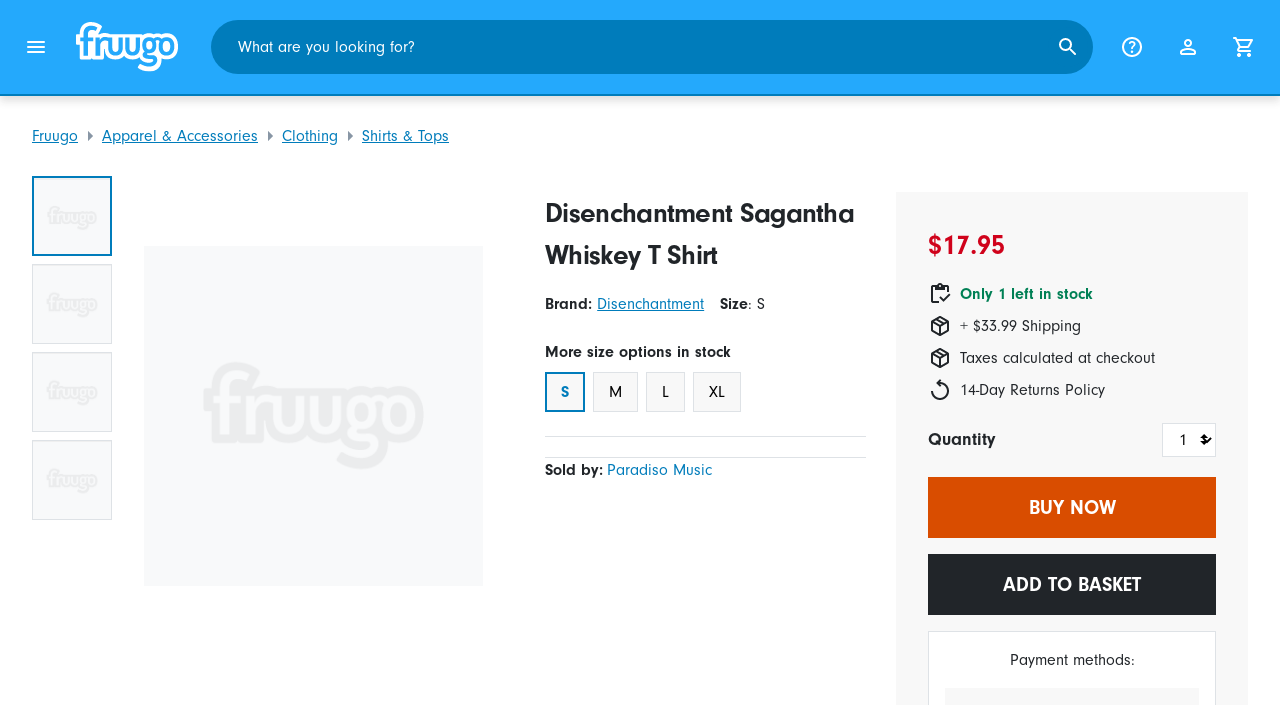

--- FILE ---
content_type: text/html;charset=UTF-8
request_url: https://www.fruugo.us/disenchantment-sagantha-whiskey-t-shirt/p-42396248-86762503
body_size: 15371
content:
<!DOCTYPE html>
<html lang="en" xmlns="http://www.w3.org/1999/xhtml">

<head>
    
    <meta charset="utf-8">
    <meta name="viewport" content="width=device-width, initial-scale=1, shrink-to-fit=no">
    <meta name="format-detection" content="telephone=no">
    <meta http-equiv="X-UA-Compatible" content="IE=edge" />
    
    <title>Disenchantment Sagantha Whiskey T Shirt | Fruugo US</title>
    

    
    <meta name="theme-color" content="#00a9ff">
    <meta name="msapplication-config" content="/marketplace/images/browserconfig.xml">
    <meta name="msapplication-navbutton-color" content="#00a9ff" />
    <meta name="msapplication-starturl" content="/?utm_source=homescreen" />
    <meta name="msapplication-tooltip" content="Fruugo" />
    <link rel="apple-touch-icon" sizes="180x180" href="/marketplace/images/apple-touch-icon.png">
    <link rel="icon" type="image/png" sizes="32x32" href="/marketplace/images/favicon-32x32.png">
    <link rel="icon" type="image/png" sizes="16x16" href="/marketplace/images/favicon-16x16.png">
    <link rel="manifest" href="/marketplace/images/manifest.json">
    <link rel="mask-icon" href="/marketplace/images/safari-pinned-tab.svg" color="#00a9ff">
    <link rel="shortcut icon" href="/marketplace/images/favicon.ico">
    
    

    
    <meta property="og:site_name" content="Fruugo" />
    <meta property="twitter:site" content="@fruugo" />
    <meta name="description" content="Shop Disenchantment Sagantha Whiskey T Shirt. One of many items available from our Shirts &amp; Tops department here at Fruugo!"/>
    <meta property="og:type" content="og:product"/>
    <meta property="og:title" content="Disenchantment Sagantha Whiskey T Shirt"/>
    <meta property="og:description" content="Shop Disenchantment Sagantha Whiskey T Shirt. One of many items available from our Shirts &amp; Tops department here at Fruugo!"/>
    <meta property="og:url" content="https://www.fruugo.us/disenchantment-sagantha-whiskey-t-shirt/p-42396248-86762503"/>
    <meta property="og:locale" content="en_US"/>
    <meta property="og:upc" content="5056368606748"/>
    <meta property="og:availability" content="instock"/>
    <meta property="product:category" content="1604"/>
    <meta property="product:custom_label_0" content="10056"/>
    <meta property="product:custom_label_1" content="GB"/>
    <meta property="product:locale" content="en_US"/>
    <meta property="product:brand" content="Paradiso Music"/>
    <meta property="product:condition" content="new"/>
    <meta property="product:retailer_item_id" content="86762503"/>
    <meta property="product:item_group_id" content="42396248"/>
    <meta property="product:price:amount" content="17.95"/>
    <meta property="product:price:currency" content="USD"/>
    <meta name="twitter:card" content="summary_large_image"/>

    
    <script async src="https://www.googletagmanager.com/gtag/js?id=G-DYC6SW26YT"></script>

    
    <link rel="preconnect" href="https://use.typekit.net" crossorigin />
    <link rel="preconnect" href="https://p.typekit.net" crossorigin />
    <link rel="preload" as="style" href="https://use.typekit.net/mvh0dcr.css" />
    <link rel="stylesheet" href="https://use.typekit.net/mvh0dcr.css" media="print" onload="this.media='all'" />
    <noscript>
        <link rel="stylesheet" href="https://use.typekit.net/mvh0dcr.css" />
    </noscript>

    
    <link rel="prefetch" href="/marketplace/i18n/messages_en-f4af025bbc776726ae2299be1b3954fe.properties" />

    <link rel="stylesheet" href="/marketplace/css/style.bundle-1d680839a1564d09e204109dfa69c1cb.css">
    <link rel="stylesheet" href="/marketplace/css/product.bundle-09ca67b2b2dbfa3c17850a0d5e839368.css">

    <script>
    var facebookPixelId = "220246361804184";
    if(facebookPixelId){
        !function(f,b,e,v,n,t,s)
        {if(f.fbq)return;n=f.fbq=function(){n.callMethod?
        n.callMethod.apply(n,arguments):n.queue.push(arguments)};
        if(!f._fbq)f._fbq=n;n.push=n;n.loaded=!0;n.version='2.0';
        n.queue=[];t=b.createElement(e);t.async=!0;
        t.src=v;s=b.getElementsByTagName(e)[0];
        s.parentNode.insertBefore(t,s)}(window, document,'script',
        'https://connect.facebook.net/en_US/fbevents.js');
        fbq('consent', 'revoke');
        fbq('init', facebookPixelId);
        fbq('track', 'PageView');
    }
</script>

    
     

    <script>
  var script = document.createElement('script');
  script.async = true;
  script.src = 'https://client.prod.mplat-ppcprotect.com/Gu9AokJa9OuOpNnMwqjuHsHxRplY4uOm3jpzSYO0.js';
  document.head.appendChild(script);
</script>
    
  
  <noscript>
    <img height="1" width="1" style="display:none;" alt=""
      src="https://ct.pinterest.com/v3/?event=init&tid=2619269327093&noscript=1" />
  </noscript>

    
  

    <script>
  function handleImageError(img) {
    if (img.src && 'fetch' in window) {
      fetch("/image/log",
      {
        method: "post",
        body: img.src
      })
    }
    img.onerror = function () {};
    img.src = "/marketplace/images/image-placeholder.png";
  }
</script>
    
        <meta property="og:image" content="https://img.fruugo.com/product/1/69/107951691_max.jpg"/>
    
        <meta property="og:image" content="https://img.fruugo.com/product/3/96/1280109963_max.jpg"/>
    
        <meta property="og:image" content="https://img.fruugo.com/product/4/72/107951724_max.jpg"/>
    
        <meta property="og:image" content="https://img.fruugo.com/product/7/68/1646495687_max.jpg"/>
    
    
        <meta property="product:custom_label_2" content="33.99"/>
    
    
    
        
            <link rel="alternate" href="https://www.fruugo.ie/disenchantment-sagantha-whiskey-t-shirt/p-42396248-86762503" hreflang="en-IE" />
        
            <link rel="alternate" href="https://www.fruugo.us/disenchantment-sagantha-whiskey-t-shirt/p-42396248-86762503" hreflang="en-US" />
        
            <link rel="alternate" href="https://www.fruugo.eg/disenchantment-sagantha-whiskey-t-shirt/p-42396248-86762503?language=en" hreflang="en-EG" />
        
            <link rel="alternate" href="https://www.fruugoindia.com/disenchantment-sagantha-whiskey-t-shirt/p-42396248-86762503?language=en" hreflang="en-IN" />
        
            <link rel="alternate" href="https://www.fruugo.ae/disenchantment-sagantha-whiskey-t-shirt/p-42396248-86762503" hreflang="en-AE" />
        
            <link rel="alternate" href="https://www.fruugo.co.za/disenchantment-sagantha-whiskey-t-shirt/p-42396248-86762503" hreflang="en-ZA" />
        
            <link rel="alternate" href="https://www.fruugonorge.com/disenchantment-sagantha-whisky-t-skjorte/p-42396248-86762503" hreflang="no-NO" />
        
            <link rel="alternate" href="https://www.fruugochina.com/disenchantment-sagantha-whiskey-t-shirt/p-42396248-86762503" hreflang="zh-CN" />
        
            <link rel="alternate" href="https://www.fruugo.be/ontgoocheling-sagantha-whiskey-t-shirt/p-42396248-86762503" hreflang="nl-BE" />
        
            <link rel="alternate" href="https://www.fruugo.it/disenchantment-sagantha-whiskey-t-shirt/p-42396248-86762503?language=en" hreflang="en-IT" />
        
            <link rel="alternate" href="https://www.fruugo.gr/disenchantment-sagantha-%25CE%25BF%25CF%2585%25CE%25B9%25CF%2583%25CE%25BA%25CE%25B9-t-shirt/p-42396248-86762503" hreflang="el-GR" />
        
            <link rel="alternate" href="https://www.fruugo.my/disenchantment-sagantha-whiskey-t-shirt/p-42396248-86762503" hreflang="en-MY" />
        
            <link rel="alternate" href="https://www.fruugo.nl/ontgoocheling-sagantha-whiskey-t-shirt/p-42396248-86762503" hreflang="nl-NL" />
        
            <link rel="alternate" href="https://www.fruugo.es/disenchantment-sagantha-whiskey-t-shirt/p-42396248-86762503?language=en" hreflang="en-ES" />
        
            <link rel="alternate" href="https://www.fruugo.at/disenchantment-sagantha-whiskey-t-shirt/p-42396248-86762503?language=en" hreflang="en-AT" />
        
            <link rel="alternate" href="https://www.fruugoindia.com/disenchantment-sagantha-whiskey-t-shirt/p-42396248-86762503" hreflang="hi-IN" />
        
            <link rel="alternate" href="https://www.fruugoaustralia.com/disenchantment-sagantha-whiskey-t-shirt/p-42396248-86762503" hreflang="en-AU" />
        
            <link rel="alternate" href="https://www.fruugo.jp/%25E5%25B9%25BB%25E6%25BB%2585%25E3%2582%25B5%25E3%2582%25AB%25E3%2582%2599%25E3%2583%25B3%25E3%2582%25BF%25E3%2582%25A6%25E3%2582%25A4%25E3%2582%25B9%25E3%2582%25AD%25E3%2583%25BCt%25E3%2582%25B7%25E3%2583%25A3%25E3%2583%2584/p-42396248-86762503" hreflang="ja-JP" />
        
            <link rel="alternate" href="https://www.fruugo.ro/disenchantment-sagantha-whiskey-t-shirt/p-42396248-86762503?language=en" hreflang="en-RO" />
        
            <link rel="alternate" href="https://www.fruugo.be/deschantment-sagantha-whiskey-t-shirt/p-42396248-86762503?language=de" hreflang="de-BE" />
        
            <link rel="alternate" href="https://www.fruugo.hu/kiabrandulas-sagantha-whisky-polo/p-42396248-86762503" hreflang="hu-HU" />
        
            <link rel="alternate" href="https://www.fruugo.nl/disenchantment-sagantha-whiskey-t-shirt/p-42396248-86762503?language=en" hreflang="en-NL" />
        
            <link rel="alternate" href="https://www.fruugonorge.com/disenchantment-sagantha-whiskey-t-shirt/p-42396248-86762503?language=en" hreflang="en-NO" />
        
            <link rel="alternate" href="https://www.fruugo.fi/disenchantment-sagantha-whiskey-t-shirt/p-42396248-86762503?language=en" hreflang="en-FI" />
        
            <link rel="alternate" href="https://www.fruugo.be/disenchantment-sagantha-whiskey-t-shirt/p-42396248-86762503?language=en" hreflang="en-BE" />
        
            <link rel="alternate" href="https://www.fruugo.qa/%25D8%25AE%25D9%258A%25D8%25A8%25D8%25A9-%25D8%25A7%25D9%2584%25D8%25A7%25D9%2594%25D9%2585%25D9%2584-%25D8%25B3%25D8%25A7%25D8%25BA%25D8%25A7%25D9%2586%25D8%25AB%25D8%25A7-%25D9%2588%25D9%258A%25D8%25B3%25D9%2583%25D9%258A-%25D8%25AA%25D9%258A-%25D8%25B4%25D9%258A%25D8%25B1%25D8%25AA/p-42396248-86762503" hreflang="ar-QA" />
        
            <link rel="alternate" href="https://www.fruugo.jp/disenchantment-sagantha-whiskey-t-shirt/p-42396248-86762503?language=en" hreflang="en-JP" />
        
            <link rel="alternate" href="https://www.fruugobahrain.com/disenchantment-sagantha-whiskey-t-shirt/p-42396248-86762503?language=en" hreflang="en-BH" />
        
            <link rel="alternate" href="https://www.fruugo.ca/desenchantement-sagantha-whisky-t-shirt/p-42396248-86762503?language=fr" hreflang="fr-CA" />
        
            <link rel="alternate" href="https://www.fruugo.co.nz/disenchantment-sagantha-whiskey-t-shirt/p-42396248-86762503" hreflang="en-NZ" />
        
            <link rel="alternate" href="https://www.fruugo.fr/disenchantment-sagantha-whiskey-t-shirt/p-42396248-86762503?language=en" hreflang="en-FR" />
        
            <link rel="alternate" href="https://www.fruugo.pl/disenchantment-sagantha-whiskey-koszulka/p-42396248-86762503" hreflang="pl-PL" />
        
            <link rel="alternate" href="https://www.fruugo.pt/desencanto-sagantha-whiskey-t-shirt/p-42396248-86762503" hreflang="pt-PT" />
        
            <link rel="alternate" href="https://www.fruugosaudiarabia.com/disenchantment-sagantha-whiskey-t-shirt/p-42396248-86762503?language=en" hreflang="en-SA" />
        
            <link rel="alternate" href="https://www.fruugo.ro/tricou-de-whisky-sagantha-disenchantment/p-42396248-86762503" hreflang="ro-RO" />
        
            <link rel="alternate" href="https://www.fruugo.sg/disenchantment-sagantha-whiskey-t-shirt/p-42396248-86762503?language=zh" hreflang="zh-SG" />
        
            <link rel="alternate" href="https://www.fruugo.eg/%25D8%25AE%25D9%258A%25D8%25A8%25D8%25A9-%25D8%25A7%25D9%2584%25D8%25A7%25D9%2594%25D9%2585%25D9%2584-%25D8%25B3%25D8%25A7%25D8%25BA%25D8%25A7%25D9%2586%25D8%25AB%25D8%25A7-%25D9%2588%25D9%258A%25D8%25B3%25D9%2583%25D9%258A-%25D8%25AA%25D9%258A-%25D8%25B4%25D9%258A%25D8%25B1%25D8%25AA/p-42396248-86762503" hreflang="ar-EG" />
        
            <link rel="alternate" href="https://www.fruugo.be/desenchantement-sagantha-whisky-t-shirt/p-42396248-86762503?language=fr" hreflang="fr-BE" />
        
            <link rel="alternate" href="https://www.fruugo.se/disenchantment-sagantha-whiskey-t-shirt/p-42396248-86762503?language=en" hreflang="en-SE" />
        
            <link rel="alternate" href="https://www.fruugo.sg/disenchantment-sagantha-whiskey-t-shirt/p-42396248-86762503" hreflang="en-SG" />
        
            <link rel="alternate" href="https://www.fruugo.com.tr/disenchantment-sagantha-whiskey-t-shirt/p-42396248-86762503" hreflang="tr-TR" />
        
            <link rel="alternate" href="https://www.fruugo.fr/desenchantement-sagantha-whisky-t-shirt/p-42396248-86762503" hreflang="fr-FR" />
        
            <link rel="alternate" href="https://www.fruugo.sk/disenchantment-sagantha-whiskey-t-shirt/p-42396248-86762503?language=en" hreflang="en-SK" />
        
            <link rel="alternate" href="https://www.fruugo.co.uk/disenchantment-sagantha-whiskey-t-shirt/p-42396248-86762503" hreflang="en-GB" />
        
            <link rel="alternate" href="https://www.fruugo.fi/disenchantment-sagantha-whisky-t-paita/p-42396248-86762503" hreflang="fi-FI" />
        
            <link rel="alternate" href="https://www.fruugo.ca/disenchantment-sagantha-whiskey-t-shirt/p-42396248-86762503" hreflang="en-CA" />
        
            <link rel="alternate" href="https://www.fruugo.kr/disenchantment-sagantha-whiskey-t-shirt/p-42396248-86762503?language=en" hreflang="en-KR" />
        
            <link rel="alternate" href="https://www.fruugo.ae/%25D8%25AE%25D9%258A%25D8%25A8%25D8%25A9-%25D8%25A7%25D9%2584%25D8%25A7%25D9%2594%25D9%2585%25D9%2584-%25D8%25B3%25D8%25A7%25D8%25BA%25D8%25A7%25D9%2586%25D8%25AB%25D8%25A7-%25D9%2588%25D9%258A%25D8%25B3%25D9%2583%25D9%258A-%25D8%25AA%25D9%258A-%25D8%25B4%25D9%258A%25D8%25B1%25D8%25AA/p-42396248-86762503?language=ar" hreflang="ar-AE" />
        
            <link rel="alternate" href="https://www.fruugo.my/disenchantment-sagantha-whiskey-t-shirt/p-42396248-86762503?language=zh" hreflang="zh-MY" />
        
            <link rel="alternate" href="https://www.fruugochina.com/disenchantment-sagantha-whiskey-t-shirt/p-42396248-86762503?language=en" hreflang="en-CN" />
        
            <link rel="alternate" href="https://www.fruugo.gr/disenchantment-sagantha-whiskey-t-shirt/p-42396248-86762503?language=en" hreflang="en-GR" />
        
            <link rel="alternate" href="https://www.fruugo.at/deschantment-sagantha-whiskey-t-shirt/p-42396248-86762503" hreflang="de-AT" />
        
            <link rel="alternate" href="https://www.fruugo.cz/disenchantment-sagantha-whiskey-t-shirt/p-42396248-86762503?language=en" hreflang="en-CZ" />
        
            <link rel="alternate" href="https://www.fruugo.cz/disenchantment-sagantha-whisky-tricko/p-42396248-86762503" hreflang="cs-CZ" />
        
            <link rel="alternate" href="https://www.fruugo.ph/disenchantment-sagantha-whiskey-t-shirt/p-42396248-86762503" hreflang="en-PH" />
        
            <link rel="alternate" href="https://www.fruugosaudiarabia.com/%25D8%25AE%25D9%258A%25D8%25A8%25D8%25A9-%25D8%25A7%25D9%2584%25D8%25A7%25D9%2594%25D9%2585%25D9%2584-%25D8%25B3%25D8%25A7%25D8%25BA%25D8%25A7%25D9%2586%25D8%25AB%25D8%25A7-%25D9%2588%25D9%258A%25D8%25B3%25D9%2583%25D9%258A-%25D8%25AA%25D9%258A-%25D8%25B4%25D9%258A%25D8%25B1%25D8%25AA/p-42396248-86762503" hreflang="ar-SA" />
        
            <link rel="alternate" href="https://www.fruugo.pl/disenchantment-sagantha-whiskey-t-shirt/p-42396248-86762503?language=en" hreflang="en-PL" />
        
            <link rel="alternate" href="https://www.fruugo.de/deschantment-sagantha-whiskey-t-shirt/p-42396248-86762503" hreflang="de-DE" />
        
            <link rel="alternate" href="https://www.fruugo.com.tr/disenchantment-sagantha-whiskey-t-shirt/p-42396248-86762503?language=en" hreflang="en-TR" />
        
            <link rel="alternate" href="https://www.fruugo.de/disenchantment-sagantha-whiskey-t-shirt/p-42396248-86762503?language=en" hreflang="en-DE" />
        
            <link rel="alternate" href="https://www.fruugo.kr/%25E1%2584%2583%25E1%2585%25B5%25E1%2584%2589%25E1%2585%25B3%25E1%2584%258B%25E1%2585%25B5%25E1%2586%25AB%25E1%2584%258E%25E1%2585%25A2%25E1%2586%25AB%25E1%2584%2590%25E1%2585%25B3%25E1%2584%2586%25E1%2585%25A5%25E1%2586%25AB%25E1%2584%2590%25E1%2585%25B3-%25E1%2584%2589%25E1%2585%25A1%25E1%2584%2580%25E1%2585%25A1%25E1%2586%25AB%25E1%2584%2590%25E1%2585%25A1-%25E1%2584%258B%25E1%2585%25B1%25E1%2584%2589%25E1%2585%25B3%25E1%2584%258F%25E1%2585%25B5-%25E1%2584%2590%25E1%2585%25B5%25E1%2584%2589%25E1%2585%25A7%25E1%2584%258E%25E1%2585%25B3/p-42396248-86762503" hreflang="ko-KR" />
        
            <link rel="alternate" href="https://www.fruugo.sk/rozcarovanie-sagantha-whisky-tricko/p-42396248-86762503" hreflang="sk-SK" />
        
            <link rel="alternate" href="https://www.fruugo.pt/disenchantment-sagantha-whiskey-t-shirt/p-42396248-86762503?language=en" hreflang="en-PT" />
        
            <link rel="alternate" href="https://www.fruugo.es/camiseta-disenchantment-sagantha-whiskey/p-42396248-86762503" hreflang="es-ES" />
        
            <link rel="alternate" href="https://www.fruugobahrain.com/%25D8%25AE%25D9%258A%25D8%25A8%25D8%25A9-%25D8%25A7%25D9%2584%25D8%25A7%25D9%2594%25D9%2585%25D9%2584-%25D8%25B3%25D8%25A7%25D8%25BA%25D8%25A7%25D9%2586%25D8%25AB%25D8%25A7-%25D9%2588%25D9%258A%25D8%25B3%25D9%2583%25D9%258A-%25D8%25AA%25D9%258A-%25D8%25B4%25D9%258A%25D8%25B1%25D8%25AA/p-42396248-86762503" hreflang="ar-BH" />
        
            <link rel="alternate" href="https://www.fruugo.dk/disenchantment-sagantha-whiskey-t-shirt/p-42396248-86762503?language=en" hreflang="en-DK" />
        
            <link rel="alternate" href="https://www.fruugo.lu/disenchantment-sagantha-whiskey-t-shirt/p-42396248-86762503?language=en" hreflang="en-LU" />
        
            <link rel="alternate" href="https://www.fruugo.it/disincanto-sagantha-whiskey-maglietta/p-42396248-86762503" hreflang="it-IT" />
        
            <link rel="alternate" href="https://www.fruugo.hu/disenchantment-sagantha-whiskey-t-shirt/p-42396248-86762503?language=en" hreflang="en-HU" />
        
            <link rel="alternate" href="https://www.fruugo.qa/disenchantment-sagantha-whiskey-t-shirt/p-42396248-86762503?language=en" hreflang="en-QA" />
        
            <link rel="alternate" href="https://www.fruugo.se/besvikelse-sagantha-whisky-t-shirt/p-42396248-86762503" hreflang="sv-SE" />
        
            <link rel="alternate" href="https://www.fruugo.lu/deschantment-sagantha-whiskey-t-shirt/p-42396248-86762503" hreflang="de-LU" />
        
            <link rel="alternate" href="https://www.fruugo.dk/disenchantment-sagantha-whisky-t-shirt/p-42396248-86762503" hreflang="da-DK" />
        
    
    
	<link rel="alternate" href="https://www.fruugo.us/" hreflang="x-default" />
    <!-- Fruugo Retailer ID -->
    <!-- Fruugo Retailer Country Code -->
    <!-- Shipping Value -->

                              <script>!function(e){var n="https://s.go-mpulse.net/boomerang/";if("False"=="True")e.BOOMR_config=e.BOOMR_config||{},e.BOOMR_config.PageParams=e.BOOMR_config.PageParams||{},e.BOOMR_config.PageParams.pci=!0,n="https://s2.go-mpulse.net/boomerang/";if(window.BOOMR_API_key="6X2EQ-LUNC5-3YYNJ-VSTDV-N3E5L",function(){function e(){if(!r){var e=document.createElement("script");e.id="boomr-scr-as",e.src=window.BOOMR.url,e.async=!0,o.appendChild(e),r=!0}}function t(e){r=!0;var n,t,a,i,d=document,O=window;if(window.BOOMR.snippetMethod=e?"if":"i",t=function(e,n){var t=d.createElement("script");t.id=n||"boomr-if-as",t.src=window.BOOMR.url,BOOMR_lstart=(new Date).getTime(),e=e||d.body,e.appendChild(t)},!window.addEventListener&&window.attachEvent&&navigator.userAgent.match(/MSIE [67]\./))return window.BOOMR.snippetMethod="s",void t(o,"boomr-async");a=document.createElement("IFRAME"),a.src="about:blank",a.title="",a.role="presentation",a.loading="eager",i=(a.frameElement||a).style,i.width=0,i.height=0,i.border=0,i.display="none",o.appendChild(a);try{O=a.contentWindow,d=O.document.open()}catch(_){n=document.domain,a.src="javascript:var d=document.open();d.domain='"+n+"';void 0;",O=a.contentWindow,d=O.document.open()}if(n)d._boomrl=function(){this.domain=n,t()},d.write("<bo"+"dy onload='document._boomrl();'>");else if(O._boomrl=function(){t()},O.addEventListener)O.addEventListener("load",O._boomrl,!1);else if(O.attachEvent)O.attachEvent("onload",O._boomrl);d.close()}function a(e){window.BOOMR_onload=e&&e.timeStamp||(new Date).getTime()}if(!window.BOOMR||!window.BOOMR.version&&!window.BOOMR.snippetExecuted){window.BOOMR=window.BOOMR||{},window.BOOMR.snippetStart=(new Date).getTime(),window.BOOMR.snippetExecuted=!0,window.BOOMR.snippetVersion=14,window.BOOMR.url=n+"6X2EQ-LUNC5-3YYNJ-VSTDV-N3E5L";var i=document.currentScript||document.getElementsByTagName("script")[0],o=i.parentNode,r=!1,d=document.createElement("link");if(d.relList&&"function"==typeof d.relList.supports&&d.relList.supports("preload")&&"as"in d)window.BOOMR.snippetMethod="p",d.href=window.BOOMR.url,d.rel="preload",d.as="script",d.addEventListener("load",e),d.addEventListener("error",function(){t(!0)}),setTimeout(function(){if(!r)t(!0)},3e3),BOOMR_lstart=(new Date).getTime(),o.appendChild(d);else t(!1);if(window.addEventListener)window.addEventListener("load",a,!1);else if(window.attachEvent)window.attachEvent("onload",a)}}(),"".length>0)if(e&&"performance"in e&&e.performance&&"function"==typeof e.performance.setResourceTimingBufferSize)e.performance.setResourceTimingBufferSize();!function(){if(BOOMR=e.BOOMR||{},BOOMR.plugins=BOOMR.plugins||{},!BOOMR.plugins.AK){var n=""=="true"?1:0,t="",a="amltwdix3tma22lljp5a-f-b84a1f5d4-clientnsv4-s.akamaihd.net",i="false"=="true"?2:1,o={"ak.v":"39","ak.cp":"363646","ak.ai":parseInt("227545",10),"ak.ol":"0","ak.cr":9,"ak.ipv":4,"ak.proto":"h2","ak.rid":"94205b3e","ak.r":47605,"ak.a2":n,"ak.m":"a","ak.n":"essl","ak.bpcip":"3.23.59.0","ak.cport":41828,"ak.gh":"23.45.126.206","ak.quicv":"","ak.tlsv":"tls1.3","ak.0rtt":"","ak.0rtt.ed":"","ak.csrc":"-","ak.acc":"","ak.t":"1768639482","ak.ak":"hOBiQwZUYzCg5VSAfCLimQ==ifh9/r6erbkkU34iGCQ/zYy7KaIoYYjmgnDeQgHFpQK6DqRHN/Zd/ExHbzIi+WF9FGRmbmWac9+jkPlg6z+R3+iVWSFJN9ZcmYJjT4wk2UDprEAqccd6raAKQjz+gw/wD5n7289ZQjuygR7/TGTHh0mOJQyiWVVkVgiJHEt8By5ZgityTgO7HMPamMa27H/ozKb2LsOljZeVy1Y3hgki0+oEpufz4Hvf5XI6Ej6Y39EpOMAOh2ubWd7t2hJlLROnPXjidHs9umfechHVjHpozUyqfk8dJULcEOlk4FyPooU03CK1rZH7eTQtapUI07OmAebVBYr8FhQLyt/Ws53m5ZE6GhKiN89sVkWcoH8B0RFlLdCe76UfwE7KkEzN8X/TOxoOzLQjuDLd3IQT+SC9VqFd3XXDdEuYU0ptOCr2gWk=","ak.pv":"81","ak.dpoabenc":"","ak.tf":i};if(""!==t)o["ak.ruds"]=t;var r={i:!1,av:function(n){var t="http.initiator";if(n&&(!n[t]||"spa_hard"===n[t]))o["ak.feo"]=void 0!==e.aFeoApplied?1:0,BOOMR.addVar(o)},rv:function(){var e=["ak.bpcip","ak.cport","ak.cr","ak.csrc","ak.gh","ak.ipv","ak.m","ak.n","ak.ol","ak.proto","ak.quicv","ak.tlsv","ak.0rtt","ak.0rtt.ed","ak.r","ak.acc","ak.t","ak.tf"];BOOMR.removeVar(e)}};BOOMR.plugins.AK={akVars:o,akDNSPreFetchDomain:a,init:function(){if(!r.i){var e=BOOMR.subscribe;e("before_beacon",r.av,null,null),e("onbeacon",r.rv,null,null),r.i=!0}return this},is_complete:function(){return!0}}}}()}(window);</script></head>

<body dir="ltr" data-klarna-placements="true">
    <nav class="skip-links" aria-label="Skip to links">
  <ul>
    <li><a href="#main">Skip to content</a></li>

    <li>
      <a href="#product-results">Skip to products</a>
    </li>
  </ul>
</nav>

    
  <header class="header">
    <div class="d-flex align-items-center">
      <button type="button" title="Main Menu" class="button-icon header-icon menu-button js-open-main-menu">
        <svg class="icon" width="24" height="24"><use href="/marketplace/images/sprite-icon-956d62e8f67111136309ec40a6f0b5af.svg#menu"></use></svg>
      </button>
      <a href="/"><img src="/marketplace/images/logo.svg" class="logo" width="60" height="35" alt="Fruugo" /></a>
    </div>
    <dialog class="search-bar js-search-bar">
      <form class="search-bar-controls js-search-bar-form" action="/search/" role="search">
        <button type="button" class="search-bar-close button-icon header-icon clear js-close-search-bar">
          <svg class="icon" width="20" height="20"><use href="/marketplace/images/sprite-icon-956d62e8f67111136309ec40a6f0b5af.svg#back-arrow"></use></svg>
        </button>
        <input 
          type="search"
          name="q"
          class="search-bar-input js-search-bar-input"
          placeholder="What are you looking for?"
          value=""
          autocomplete="off"
          autocapitalize="off" 
          minlength="2"
          required />
        <button type="submit" title="Search" class="button-icon header-icon">
          <svg class="icon" width="24" height="24"><use href="/marketplace/images/sprite-icon-956d62e8f67111136309ec40a6f0b5af.svg#search"></use></svg>
        </button>
        
      </form>
      <section class="search-bar-suggestions">
        <ul class="list-unstyled js-search-recommendations"></ul>
        <ul class="list-unstyled">
          <li>
            <button type="button" class="js-open-category-selection">
              <svg class="icon" width="20" height="20">
                <use href="/marketplace/images/sprite-icon-956d62e8f67111136309ec40a6f0b5af.svg#grid"></use>
              </svg>
              <span>Shop by department</span>
            </button>
          </li>
        </ul>
      </section>
    </dialog>
    <ul class="search-bar-links d-flex m-0 p-0 list-unstyled">
      <li>
        <a href="/help" title="Help Centre" class="header-icon">
          <svg class="icon" width="24" height="24"><use href="/marketplace/images/sprite-icon-956d62e8f67111136309ec40a6f0b5af.svg#help"></use></svg>
        </a>
      </li>
      <li>
        <a href="/account" title="Account" class="header-icon">
          <svg class="icon" width="24" height="24"><use href="/marketplace/images/sprite-icon-956d62e8f67111136309ec40a6f0b5af.svg#account"></use></svg>
        </a>
      </li>
      <li>
        <a href="/cart" title="Basket" class="header-icon position-relative">
          <i class="counter js-cart-counter d-none">0</i>
          <svg class="icon" width="24" height="24"><use href="/marketplace/images/sprite-icon-956d62e8f67111136309ec40a6f0b5af.svg#cart"></use></svg>
        </a>
      </li>
      <li class="d-md-none">
        <button type="button" title="Search" class="button-icon header-icon js-open-search-bar">
          <svg class="icon" width="24" height="24"><use href="/marketplace/images/sprite-icon-956d62e8f67111136309ec40a6f0b5af.svg#search"></use></svg>
        </button>
      </li>
    </ul>
  </header>

    <div class="main-container">
        <main id="main" role="main">
    <div class="Product__StickyTOC d-none js-sticky">
        <div class="container d-flex align-items-center">
            <img src="https://img.fruugo.com/product/1/69/107951691_0340_0340.jpg">
            <div class="flex-grow-1 px-32">
                <h3 class="mb-8 h4">Disenchantment Sagantha Whiskey T Shirt</h3>
                <ul class="list-inline mb-0">
                    <li class="list-inline-item pr-16 border-right mr-16"><a href="#" class="js-smooth-scroll">Back to top</a></li>
                    <li class="list-inline-item pr-16 border-right mr-16"><a href="#description" class="js-smooth-scroll">Description</a></li></li>
                    <li class="list-inline-item"><a href="#delivery" class="js-delivery-open js-smooth-scroll" data-analytics-action="stickyheader_view">Delivery &amp; Returns</a></li>
                </ul>
            </div>
            <div class="text-right">
                <span class="text-danger" style="font-size:1.25rem">$17.95</span><br>
                
                    
                    <span class="text-muted text-nowrap">+ $33.99 Shipping</span>
                
                
            </div>
            <div class="px-32 d-flex">
                <button class="btn btn-lg btn-orange mr-32 js-buy-now" type="button">Buy now</button>
                <button class="btn btn-lg btn-primary js-add-to-cart" type="button">Add to basket</button>
            </div>
        </div>
    </div>
	<div class="container py-lg-16">
		
		<nav aria-label="breadcrumbs">
  <ol class="d-flex p-0 mb-0">
    <li 
      class="breadcrumb d-none d-lg-flex"
    >
      <a 
        href="/" 
        class="breadcrumb__link js-track-click"
        data-content-id="product_page_breadcrumb_link"
        data-content-url="/"
        data-content-name="Fruugo"
      >Fruugo</a>
    </li>
    <li 
      class="breadcrumb d-none d-lg-flex"
    >
      <a 
        href="/apparel-accessories/a-166" 
        class="breadcrumb__link js-track-click"
        data-content-id="product_page_breadcrumb_link"
        data-content-url="/apparel-accessories/a-166"
        data-content-name="Apparel &amp; Accessories"
      >Apparel &amp; Accessories</a>
    </li>
    <li 
      class="breadcrumb d-none d-lg-flex"
    >
      <a 
        href="/clothing/a-1604" 
        class="breadcrumb__link js-track-click"
        data-content-id="product_page_breadcrumb_link"
        data-content-url="/clothing/a-1604"
        data-content-name="Clothing"
      >Clothing</a>
    </li>
    <li 
      class="breadcrumb breadcrumb--last"
    >
      <a 
        href="/shirts-tops/a-212" 
        class="breadcrumb__link js-track-click"
        data-content-id="product_page_breadcrumb_link"
        data-content-url="/shirts-tops/a-212"
        data-content-name="Shirts &amp; Tops"
      >Shirts &amp; Tops</a>
    </li>
  </ol>
</nav>
	</div>
    <div class="Product container">
        <div class="row Product__Top">
            <div class="col col-left">
                <div class="Product__Gallery">
                    <div class="d-lg-none">
                        <div class="glide ProductGallery ProductGallery--carousel">
    <div class="glide__track" data-glide-el="track">
        <ul class="glide__slides">
            <li class="glide__slide ProductGallery__Item position-relative ProductGallery__Item--small">
              <img src="https://img.fruugo.com/product/1/69/107951691_0340_0340.jpg" onerror="handleImageError(this)" width="340" height="340" alt="product image"/>
              
            </li>
            <li class="glide__slide ProductGallery__Item position-relative ProductGallery__Item--small">
              
              <img 
                src="https://img.fruugo.com/product/3/96/1280109963_0340_0340.jpg"
                width="340"
                height="340"
                alt="product image" 
                loading="lazy"
                onerror="handleImageError(this)"/>
            </li>
            <li class="glide__slide ProductGallery__Item position-relative ProductGallery__Item--small">
              
              <img 
                src="https://img.fruugo.com/product/4/72/107951724_0340_0340.jpg"
                width="340"
                height="340"
                alt="product image" 
                loading="lazy"
                onerror="handleImageError(this)"/>
            </li>
            <li class="glide__slide ProductGallery__Item position-relative ProductGallery__Item--small">
              
              <img 
                src="https://img.fruugo.com/product/7/68/1646495687_0340_0340.jpg"
                width="340"
                height="340"
                alt="product image" 
                loading="lazy"
                onerror="handleImageError(this)"/>
            </li>
        </ul>
    </div>
    <div class="glide__bullets d-none" data-glide-el="controls[nav]">
        <button class="glide__bullet" data-glide-dir="=0"></button><button class="glide__bullet" data-glide-dir="=1"></button><button class="glide__bullet" data-glide-dir="=2"></button><button class="glide__bullet" data-glide-dir="=3"></button>
    </div>
</div>
                    </div>
                    <div class="d-none d-lg-flex flex-grow-1">
                        
    
        <div class="ProductGallery ProductGallery--thumbs js-gallery-thumbs">
            <button class="ProductGallery__Thumb js-gallery-thumb ProductGallery__Thumb--active" data-image="https://img.fruugo.com/product/1/69/107951691_max.jpg"></button><button class="ProductGallery__Thumb js-gallery-thumb" data-image="https://img.fruugo.com/product/3/96/1280109963_max.jpg"></button><button class="ProductGallery__Thumb js-gallery-thumb" data-image="https://img.fruugo.com/product/4/72/107951724_max.jpg"></button><button class="ProductGallery__Thumb js-gallery-thumb" data-image="https://img.fruugo.com/product/7/68/1646495687_max.jpg"></button>
            
        </div>
    

                        <div class="ProductGallery ProductGallery--hover-zoom js-hover-zoom">
  <img src="https://img.fruugo.com/product/1/69/107951691_max.jpg" onerror="handleImageError(this)" width="340" height="340" alt="Disenchantment Sagantha Whiskey T Shirt">
</div>
                    </div>
                </div>
				<div class="d-md-none">
					<div class="Product__Title">
  <h1 class="mb-8 js-product-title" title="Disenchantment Sagantha Whiskey T Shirt">Disenchantment Sagantha Whiskey T Shirt</h1>
  <ul class="d-flex flex-wrap product-description-spec-list mt-8 mb-4 mt-md-16 mb-md-16">
    <li class="mr-16">
      <strong>Brand: </strong>
      <a href="/search?brand=Disenchantment">Disenchantment</a>
      
    </li>
    
      <li class="mr-16 js-configurable-label" data-attribute_id="2">
        <label for="Size"><strong class="js-attribute-name">Size</strong>: <span>S</span></label>
      </li>
    
  </ul>
</div>
					<div class="d-flex align-items-center">
  
    
        <strong class="mr-1">Sold by: </strong>
        <button class="button-link js-open-modal" data-modal-type="retailer-info">Paradiso Music</button>
    
    
  
</div>
				</div>
            </div>
            <div class="col col-right col-auto-md">
                <div class="Product__Details py-lg-16">
                    <div class="d-none d-md-block Product__Title">
  <h1 class="mb-8 js-product-title" title="Disenchantment Sagantha Whiskey T Shirt">Disenchantment Sagantha Whiskey T Shirt</h1>
  <ul class="d-flex flex-wrap product-description-spec-list mt-8 mb-4 mt-md-16 mb-md-16">
    <li class="mr-16">
      <strong>Brand: </strong>
      <a href="/search?brand=Disenchantment">Disenchantment</a>
      
    </li>
    
      <li class="mr-16 js-configurable-label" data-attribute_id="2">
        <label for="Size"><strong class="js-attribute-name">Size</strong>: <span>S</span></label>
      </li>
    
  </ul>
</div>
					<div class="d-md-none">
						<div
	class="price-information mt-16 pt-16"
>
	
	<p
		class="price font-weight-bold text-danger m-0 js-meta-price"
	>$17.95</p>
	
	<div class="mt-16">
		
		
			<div class="d-flex mb-8">
				<svg class="icon mr-8" aria-hidden="true">
					<use href="/marketplace/images/sprite-icon-956d62e8f67111136309ec40a6f0b5af.svg#inventory"></use>
				</svg>
				<span 
					class="font-weight-bold text-success"
				>Only 1 left in stock</span>
			</div>
		
		
		
		
		
		
		
			<div class="d-flex mb-8">
				<svg class="icon mr-8" aria-hidden="true">
					<use href="/marketplace/images/sprite-icon-956d62e8f67111136309ec40a6f0b5af.svg#package-2"></use>
				</svg>
				<div class="js-shipping-cost">
					
					<span>+ $33.99 Shipping</span>
				</div>
			</div>
		
		
		
			<div class="d-flex mb-8">
				<svg class="icon mr-8" aria-hidden="true">
          			<use href="/marketplace/images/sprite-icon-956d62e8f67111136309ec40a6f0b5af.svg#package-2"></use>
				</svg>
				<span>Taxes calculated at checkout</span>
			</div>
		
		
		
		
    <p class="d-flex"> 
  <svg class="icon mr-8" aria-hidden="true">
    <use href="/marketplace/images/sprite-icon-956d62e8f67111136309ec40a6f0b5af.svg#replay"></use>
  </svg>
  <span>14-Day Returns Policy</span>
</p>
	</div>
</div>
					</div>
					
					<form class="Product__Configurable mt-16 js-break-md-right" method="POST" action="/disenchantment-sagantha-whiskey-t-shirt/p-42396248-86762503/variantselect/?language=en&amp;source=">
    <div
        data-attribute_id="2"
        class="form-group"
    >
        <label for="Size">
            <strong>More <span>Size</span> options in stock</strong><br>
        </label>
        <select
            class="custom-select d-block d-md-none"
            onchange="this.form.submit()"
            id="Size"
            name="Size"
        >
            <option value="S=[86762503]"
                selected="selected">S</option>
            <option value="M=[86762569]">M</option>
            <option value="L=[86762521]">L</option>
            <option value="XL=[86762556]">XL</option>
        </select>
        <div class="VisualSelect d-none d-md-block">
            <button data-variant="0"
                class="selected">S</button><button data-variant="1">M</button><button data-variant="2">L</button><button data-variant="3">XL</button>
        </div>
    </div>

</form>
					<div class="d-md-none">
						<form id="add-to-cart" method="post" action="/marketplace/api/cart/items" data-sku-id="86762503" data-sku-name="Disenchantment Sagantha Whiskey T Shirt">
	<input type="hidden" name="skuId" value="86762503"/>
	<div class="d-flex justify-content-between align-items-center mb-16 quantity-container">
		
			<label for="quantity-selector">Quantity</label>
			<div class="d-flex">
				<button class="js-remove-quantity-button d-flex d-md-none btn btn-secondary justify-content-center align-items-center" disabled aria-label="Decrease quantity by one">-</button>
				<div class="quantity-styling-wrapper">
					<select class="quantity-selector" id="quantity-selector" name="quantity">
						
							<option value="1">1</option>
						
					</select>
				</div>
				<button class="js-add-quantity-button d-flex d-md-none btn btn-secondary justify-content-center align-items-center" aria-label="Increase quantity by one">+</button>
			</div>
		
	</div>
	<div class="sticky-buy-box">
		<button class="btn btn-lg btn-block btn-orange mb-16 js-buy-now">Buy now</button>
		<button class="btn btn-lg btn-block btn-primary js-sticky-trigger js-add-to-cart">Add to basket</button>
	</div>
</form>
					</div>
					
                    
                    <div class="mt-16">
  
    <div
      class="credit-promotion paypal-message d-none"
      data-pp-message
      data-pp-buyercountry="US"
      data-pp-amount="17.95"
      data-pp-placement="product"
      data-pp-style-text-size="15"
    ></div>
  
  
    <klarna-placement
      class="credit-promotion klarna-message d-none"
      data-key="credit-promotion-badge"
      data-locale="en-US"
      data-purchase-amount="1795"
    ></klarna-placement>
  
  
</div>
					<div class="d-none d-md-block">
						<div class="d-flex align-items-center">
  
    
        <strong class="mr-1">Sold by: </strong>
        <button class="button-link js-open-modal" data-modal-type="retailer-info">Paradiso Music</button>
    
    
  
</div>
					</div>
					
                </div>
                <div>
                  <div class="Product__BuyBox">
	<div class="d-none d-md-block">
		<div
	class="buybox-price-information border-lg-0 pt-sm-16 pt-xl-0"
>
	
	<p
		class="price font-weight-bold text-danger m-0 js-meta-price"
	>$17.95</p>
	
	<div class="mt-16">
		
		
			<div class="d-flex mb-8">
				<svg class="icon mr-8" aria-hidden="true">
					<use href="/marketplace/images/sprite-icon-956d62e8f67111136309ec40a6f0b5af.svg#inventory"></use>
				</svg>
				<span 
					class="font-weight-bold text-success"
				>Only 1 left in stock</span>
			</div>
		
		
		
		
		
		
		
			<div class="d-flex mb-8">
				<svg class="icon mr-8" aria-hidden="true">
					<use href="/marketplace/images/sprite-icon-956d62e8f67111136309ec40a6f0b5af.svg#package-2"></use>
				</svg>
				<div class="js-shipping-cost">
					
					<span>+ $33.99 Shipping</span>
				</div>
			</div>
		
		
		
			<div class="d-flex mb-8">
				<svg class="icon mr-8" aria-hidden="true">
          			<use href="/marketplace/images/sprite-icon-956d62e8f67111136309ec40a6f0b5af.svg#package-2"></use>
				</svg>
				<span>Taxes calculated at checkout</span>
			</div>
		
		
		
		
    <p class="d-flex"> 
  <svg class="icon mr-8" aria-hidden="true">
    <use href="/marketplace/images/sprite-icon-956d62e8f67111136309ec40a6f0b5af.svg#replay"></use>
  </svg>
  <span>14-Day Returns Policy</span>
</p>
	</div>
</div>
		<form id="add-to-cart" method="post" action="/marketplace/api/cart/items" data-sku-id="86762503" data-sku-name="Disenchantment Sagantha Whiskey T Shirt">
	<input type="hidden" name="skuId" value="86762503"/>
	<div class="d-flex justify-content-between align-items-center mb-16 quantity-container">
		
			<label for="quantity-selector">Quantity</label>
			<div class="d-flex">
				<button class="js-remove-quantity-button d-flex d-md-none btn btn-secondary justify-content-center align-items-center" disabled aria-label="Decrease quantity by one">-</button>
				<div class="quantity-styling-wrapper">
					<select class="quantity-selector" id="quantity-selector" name="quantity">
						
							<option value="1">1</option>
						
					</select>
				</div>
				<button class="js-add-quantity-button d-flex d-md-none btn btn-secondary justify-content-center align-items-center" aria-label="Increase quantity by one">+</button>
			</div>
		
	</div>
	<div class="sticky-buy-box">
		<button class="btn btn-lg btn-block btn-orange mb-16 js-buy-now">Buy now</button>
		<button class="btn btn-lg btn-block btn-primary js-sticky-trigger js-add-to-cart">Add to basket</button>
	</div>
</form>
	</div>
    
	<div class="payment-and-trust">
		<p class="text-center">Payment methods:</p>
		<div class="js-payment-icons text-center">
			<div class="skeleton py-16 mx-auto" style="max-width: 600px"></div>
		</div>
	</div>

</div>
                  
                </div>
            </div>
        </div>
        <div class="row Product__Section Product__Bottom mb-32">
            <div id="description" class="col col-md-left Product__Description">
                <div class="js-product-description-container description-section">
  <h2>Description</h2>
  <p><strong>Disenchantment Sagantha Whiskey T Shirt</strong></p>

  <div class="a11y-text-width js-read-more js-product-description Product__Description-text text-break" data-lines-to-clamp="4" data-device="mobile">Disenchantment T Shirt Sagantha Whiskey Logo new Official Mens Black</div>

  

  <ul class="d-flex flex-wrap product-description-spec-list mt-16">
    <li class="mr-16">
      <strong>Brand: </strong>
      <a href="/search?brand=Disenchantment">Disenchantment</a>
      
    </li>
    <li class="mr-16">
      <strong>Category: </strong>
      <a href="/shirts-tops/a-212">Shirts &amp; Tops</a>
    </li>
    <li>
      <div class="mr-16">
        <strong>Size: </strong>
        <span>S</span>
      </div>
    </li>
    <li>
      <div class="mr-16">
        <strong>Age Group: </strong>
        <span>adult</span>
      </div>
    </li>
    <li>
      <div class="mr-16">
        <strong>Gender: </strong>
        <span>male</span>
      </div>
    </li>
    <li>
      <div class="mr-16">
        <strong>Colour: </strong>
        <span>Black</span>
      </div>
    </li>
  </ul>

  <ul class="d-flex flex-wrap product-description-spec-list m-0">
      <li class="mr-16 mb-2">
          <strong>Fruugo ID: </strong>
          <span>42396248-86762503</span>
      </li>
      <li class="mr-16 mb-2">
          <strong>EAN: </strong>
          <span>5056368606748</span>
      </li>
  </ul>

  
</div>
                <details id="delivery">
  <summary class="js-track-click" data-content-id="delivery_&_return_details" data-content-name="Delivery & Returns Details"><h2>Delivery &amp; Returns</h2></summary>
  
    <div class="border-bottom py-16 mb-16">
        <p class="font-weight-bold">Dispatched within 3 days</p>
        <ul>
            <li>
                <p class="mb-2">
                    <strong>
                        
                            
                            
                            
                            
                            <span>
                                <span>EXPRESS:</span>
                            </span>
                        
                    </strong>
                    
                    <span class="text-muted font-weight-bold">$33.99</span>
                    <span>
                        
                        <span> - Delivery between Mon 26 January 2026–Wed 28 January 2026</span>
                    </span>
                    

                    
                    
                        
                        
                    
                </p>
            </li>
        </ul>
        <p class="mb-0">Shipping from United Kingdom.</p>
      </div>
      <p class="mb-0">We do our best to ensure that the products that you order are delivered to you in full and according to your specifications. However, should you receive an incomplete order, or items different from the ones you ordered, or there is some other reason why you are not satisfied with the order, you may return the order, or any products included in the order, and receive a full refund for the items. <a href="/help/detail/returns">View full return policy</a></p>

</details>
                
  <details class="js-track-click" data-content-id="product_compliance_details" data-content-name="Product Compliance Details">
    <summary><h2>Product Compliance Details</h2></summary>
    <section class="mt-16">
      <p>Please see the compliance information specific to this product outlined below.</p>
      <p><em>The following information is provided by the independent third-party retailer selling this product.</em></p>
      
        
        
          <p>
            <strong>Manufacturer</strong><br/>
            The following information outlines the contact details for the manufacturer of the relevant product sold on Fruugo.
          </p>
        
        <ul class="list-unstyled pl-md-24">
          <li><strong>Rock Off officially licensed products</strong></li>
          <li>Rock Off Retail Limited</li>
          <li>Unit 1 Aintree Building</li>
          <li>Aintree Way</li>
          
          <li>Liverpool</li>
          <li>UNITED KINGDOM</li>
          <li>L9 5AQ</li>
          <li>sales@rockofftrade.com</li>
          <li>152 525 0343</li>
          <li>https://www.rockofftrade.com</li>
        </ul>
      
        
          <p>
            <strong>Responsible Person in the EU</strong><br/>
            The following information outlines the contact information for the responsible person in the EU. The responsible person is the designated economic operator based in the EU who is responsible for the compliance obligations relating to the relevant product sold into the European Union.
          </p>
        
        
        <ul class="list-unstyled pl-md-24">
          <li><strong>international associates auditing &amp; certification ltd</strong></li>
          <li>international associates auditing &amp; certification ltd</li>
          <li>The Black Church</li>
          <li>St Marys Place</li>
          
          <li>Dublin</li>
          <li>IRELAND</li>
          <li>D07 P4AX</li>
          <li>enquiry@ie.ia-net.com</li>
          <li>2713255</li>
          <li>https://www.ia-uk.com/</li>
        </ul>
      
    </section>
  </details>

            </div>
            <div class="col col-md-right Product__Recommendations">
                <div class="js-recommended-categories recommendation-list" data-brand-name="Disenchantment"></div>
                <div class="js-recommended-brands recommendation-list" data-category-code="212"></div>
            </div>
        </div>
        <div class="js-bp-carousel-container d-none">
          
  <div 
  class="carousel glide js-carousel-group mb-16 mb-lg-32"
  id="bp_product_carousel_1" data-name="pdp.1.us.brand+category.similar-price" data-endpoint="/marketplace/api/carousel/bp-carousels?country=US&amp;language=en&amp;maxRecommendations=16&amp;ccm=-&amp;productId=42396248&amp;warehouseCategoryCode=212&amp;parentWarehouseCategoryCode=1604&amp;brand=Disenchantment&amp;price=17.95" data-grouped-items="bp_product_carousel_1,bp_product_carousel_2,bp_product_carousel_4" data-shuffle="false">
  
  
  <div class="loading w-75 mx-auto mb-16"></div>
  <div class="glide__track" data-glide-el="track">
      <div class="glide__slides">
        <div class="col">
          <div class="loading loading-image mb-2"></div>
          <div class="loading mb-2"></div>
          <div class="loading mb-2"></div>
          <div class="loading"></div>
        </div>
        <div class="col pr-32 pr-md-16">
          <div class="loading loading-image mb-2"></div>
          <div class="loading mb-2"></div>
          <div class="loading mb-2"></div>
          <div class="loading"></div>
        </div>
        <div class="col d-none d-sm-block">
          <div class="loading loading-image mb-2"></div>
          <div class="loading mb-2"></div>
          <div class="loading mb-2"></div>
          <div class="loading"></div>
        </div>
        <div class="col d-none d-md-block">
          <div class="loading loading-image mb-2"></div>
          <div class="loading mb-2"></div>
          <div class="loading mb-2"></div>
          <div class="loading mb-md-16"></div>
        </div>
        <div class="col d-none d-md-block">
          <div class="loading loading-image mb-2"></div>
          <div class="loading mb-2"></div>
          <div class="loading mb-2"></div>
          <div class="loading"></div>
        </div>
        <div class="col d-none d-xl-block">
          <div class="loading loading-image mb-2"></div>
          <div class="loading mb-2"></div>
          <div class="loading mb-2"></div>
          <div class="loading"></div>
        </div>
      </div>
  </div>
  <div class="glide__arrows" data-glide-el="controls">
      <button class="d-none glide__arrow glide__arrow--left" data-glide-dir="|<" aria-label="Go to previous item">
          <svg class="icon" aria-hidden="true"><use href="/marketplace/images/sprite-icon.svg#chevron-left"/></svg>
      </button>
      <button class="d-none glide__arrow glide__arrow--right" data-glide-dir="|>" aria-label="Go to next item">
          <svg class="icon" aria-hidden="true"><use href="/marketplace/images/sprite-icon.svg#chevron-right"/></svg>
      </button>
  </div>

</div>
  <div 
  class="carousel glide mb-16 mb-lg-32"
  id="bp_product_carousel_2" data-name="pdp.2.us.category.best-selling" data-shuffle="false" data-list-id="product_page_carousel" data-list-name="BytePlus - On Sale in Category">
  
  
  <div class="loading w-75 mx-auto mb-16"></div>
  <div class="glide__track" data-glide-el="track">
      <div class="glide__slides">
        <div class="col">
          <div class="loading loading-image mb-2"></div>
          <div class="loading mb-2"></div>
          <div class="loading mb-2"></div>
          <div class="loading"></div>
        </div>
        <div class="col pr-32 pr-md-16">
          <div class="loading loading-image mb-2"></div>
          <div class="loading mb-2"></div>
          <div class="loading mb-2"></div>
          <div class="loading"></div>
        </div>
        <div class="col d-none d-sm-block">
          <div class="loading loading-image mb-2"></div>
          <div class="loading mb-2"></div>
          <div class="loading mb-2"></div>
          <div class="loading"></div>
        </div>
        <div class="col d-none d-md-block">
          <div class="loading loading-image mb-2"></div>
          <div class="loading mb-2"></div>
          <div class="loading mb-2"></div>
          <div class="loading mb-md-16"></div>
        </div>
        <div class="col d-none d-md-block">
          <div class="loading loading-image mb-2"></div>
          <div class="loading mb-2"></div>
          <div class="loading mb-2"></div>
          <div class="loading"></div>
        </div>
        <div class="col d-none d-xl-block">
          <div class="loading loading-image mb-2"></div>
          <div class="loading mb-2"></div>
          <div class="loading mb-2"></div>
          <div class="loading"></div>
        </div>
      </div>
  </div>
  <div class="glide__arrows" data-glide-el="controls">
      <button class="d-none glide__arrow glide__arrow--left" data-glide-dir="|<" aria-label="Go to previous item">
          <svg class="icon" aria-hidden="true"><use href="/marketplace/images/sprite-icon.svg#chevron-left"/></svg>
      </button>
      <button class="d-none glide__arrow glide__arrow--right" data-glide-dir="|>" aria-label="Go to next item">
          <svg class="icon" aria-hidden="true"><use href="/marketplace/images/sprite-icon.svg#chevron-right"/></svg>
      </button>
  </div>

</div>
  <div 
  class="carousel glide js-carousel mb-16 mb-lg-32"
  data-name="pdp.3.us.brand+category.similar-price" data-endpoint="/marketplace/api/carousel/productTiles/?country=US&amp;language=en&amp;maxRecommendations=16&amp;ccm=-&amp;name=bestsellingInCategory&amp;productId=42396248&amp;page=product&amp;warehouseCategoryCode=212" data-shuffle="true" data-list-id="product_page_carousel" data-list-name="Best Selling in Category">
  
  
  <div class="loading w-75 mx-auto mb-16"></div>
  <div class="glide__track" data-glide-el="track">
      <div class="glide__slides">
        <div class="col">
          <div class="loading loading-image mb-2"></div>
          <div class="loading mb-2"></div>
          <div class="loading mb-2"></div>
          <div class="loading"></div>
        </div>
        <div class="col pr-32 pr-md-16">
          <div class="loading loading-image mb-2"></div>
          <div class="loading mb-2"></div>
          <div class="loading mb-2"></div>
          <div class="loading"></div>
        </div>
        <div class="col d-none d-sm-block">
          <div class="loading loading-image mb-2"></div>
          <div class="loading mb-2"></div>
          <div class="loading mb-2"></div>
          <div class="loading"></div>
        </div>
        <div class="col d-none d-md-block">
          <div class="loading loading-image mb-2"></div>
          <div class="loading mb-2"></div>
          <div class="loading mb-2"></div>
          <div class="loading mb-md-16"></div>
        </div>
        <div class="col d-none d-md-block">
          <div class="loading loading-image mb-2"></div>
          <div class="loading mb-2"></div>
          <div class="loading mb-2"></div>
          <div class="loading"></div>
        </div>
        <div class="col d-none d-xl-block">
          <div class="loading loading-image mb-2"></div>
          <div class="loading mb-2"></div>
          <div class="loading mb-2"></div>
          <div class="loading"></div>
        </div>
      </div>
  </div>
  <div class="glide__arrows" data-glide-el="controls">
      <button class="d-none glide__arrow glide__arrow--left" data-glide-dir="|<" aria-label="Go to previous item">
          <svg class="icon" aria-hidden="true"><use href="/marketplace/images/sprite-icon.svg#chevron-left"/></svg>
      </button>
      <button class="d-none glide__arrow glide__arrow--right" data-glide-dir="|>" aria-label="Go to next item">
          <svg class="icon" aria-hidden="true"><use href="/marketplace/images/sprite-icon.svg#chevron-right"/></svg>
      </button>
  </div>

</div>
  <div 
  class="carousel glide mb-16 mb-lg-32"
  id="bp_product_carousel_4" data-name="pdp.4.us.category.best-selling" data-shuffle="false" data-list-id="product_page_carousel" data-list-name="BytePlus - Related Products">
  
  
  <div class="loading w-75 mx-auto mb-16"></div>
  <div class="glide__track" data-glide-el="track">
      <div class="glide__slides">
        <div class="col">
          <div class="loading loading-image mb-2"></div>
          <div class="loading mb-2"></div>
          <div class="loading mb-2"></div>
          <div class="loading"></div>
        </div>
        <div class="col pr-32 pr-md-16">
          <div class="loading loading-image mb-2"></div>
          <div class="loading mb-2"></div>
          <div class="loading mb-2"></div>
          <div class="loading"></div>
        </div>
        <div class="col d-none d-sm-block">
          <div class="loading loading-image mb-2"></div>
          <div class="loading mb-2"></div>
          <div class="loading mb-2"></div>
          <div class="loading"></div>
        </div>
        <div class="col d-none d-md-block">
          <div class="loading loading-image mb-2"></div>
          <div class="loading mb-2"></div>
          <div class="loading mb-2"></div>
          <div class="loading mb-md-16"></div>
        </div>
        <div class="col d-none d-md-block">
          <div class="loading loading-image mb-2"></div>
          <div class="loading mb-2"></div>
          <div class="loading mb-2"></div>
          <div class="loading"></div>
        </div>
        <div class="col d-none d-xl-block">
          <div class="loading loading-image mb-2"></div>
          <div class="loading mb-2"></div>
          <div class="loading mb-2"></div>
          <div class="loading"></div>
        </div>
      </div>
  </div>
  <div class="glide__arrows" data-glide-el="controls">
      <button class="d-none glide__arrow glide__arrow--left" data-glide-dir="|<" aria-label="Go to previous item">
          <svg class="icon" aria-hidden="true"><use href="/marketplace/images/sprite-icon.svg#chevron-left"/></svg>
      </button>
      <button class="d-none glide__arrow glide__arrow--right" data-glide-dir="|>" aria-label="Go to next item">
          <svg class="icon" aria-hidden="true"><use href="/marketplace/images/sprite-icon.svg#chevron-right"/></svg>
      </button>
  </div>

</div>

        </div>
        <div class="js-fruugo-carousel-container">
          <div 
  class="carousel glide js-carousel mb-16 mb-lg-32"
  data-name="pdp.1.us.brand+category.similar-price" data-endpoint="/marketplace/api/carousel/productTiles/?country=US&amp;language=en&amp;maxRecommendations=16&amp;ccm=-&amp;name=similarPriced&amp;productId=42396248&amp;page=product&amp;warehouseCategoryCode=212&amp;brand=Disenchantment&amp;price=17.95&amp;priceRangePercentage=25&amp;sortBy=PRICE&amp;sortDir=ASC" data-shuffle="true" data-list-id="product_page_carousel" data-list-name="Similar Priced in Category">
  
  
  <div class="loading w-75 mx-auto mb-16"></div>
  <div class="glide__track" data-glide-el="track">
      <div class="glide__slides">
        <div class="col">
          <div class="loading loading-image mb-2"></div>
          <div class="loading mb-2"></div>
          <div class="loading mb-2"></div>
          <div class="loading"></div>
        </div>
        <div class="col pr-32 pr-md-16">
          <div class="loading loading-image mb-2"></div>
          <div class="loading mb-2"></div>
          <div class="loading mb-2"></div>
          <div class="loading"></div>
        </div>
        <div class="col d-none d-sm-block">
          <div class="loading loading-image mb-2"></div>
          <div class="loading mb-2"></div>
          <div class="loading mb-2"></div>
          <div class="loading"></div>
        </div>
        <div class="col d-none d-md-block">
          <div class="loading loading-image mb-2"></div>
          <div class="loading mb-2"></div>
          <div class="loading mb-2"></div>
          <div class="loading mb-md-16"></div>
        </div>
        <div class="col d-none d-md-block">
          <div class="loading loading-image mb-2"></div>
          <div class="loading mb-2"></div>
          <div class="loading mb-2"></div>
          <div class="loading"></div>
        </div>
        <div class="col d-none d-xl-block">
          <div class="loading loading-image mb-2"></div>
          <div class="loading mb-2"></div>
          <div class="loading mb-2"></div>
          <div class="loading"></div>
        </div>
      </div>
  </div>
  <div class="glide__arrows" data-glide-el="controls">
      <button class="d-none glide__arrow glide__arrow--left" data-glide-dir="|<" aria-label="Go to previous item">
          <svg class="icon" aria-hidden="true"><use href="/marketplace/images/sprite-icon.svg#chevron-left"/></svg>
      </button>
      <button class="d-none glide__arrow glide__arrow--right" data-glide-dir="|>" aria-label="Go to next item">
          <svg class="icon" aria-hidden="true"><use href="/marketplace/images/sprite-icon.svg#chevron-right"/></svg>
      </button>
  </div>

</div>
          <div 
  class="carousel glide js-carousel mb-16 mb-lg-32"
  data-name="pdp.2.us.category.best-selling" data-endpoint="/marketplace/api/carousel/productTiles/?country=US&amp;language=en&amp;maxRecommendations=16&amp;ccm=-&amp;name=saleInCategory&amp;productId=42396248&amp;page=product&amp;warehouseCategoryCode=212&amp;sortBy=DISCOUNT&amp;sortDir=DESC&amp;onlyDiscounted=true" data-shuffle="true" data-list-id="product_page_carousel" data-list-name="On Sale in Category">
  
  
  <div class="loading w-75 mx-auto mb-16"></div>
  <div class="glide__track" data-glide-el="track">
      <div class="glide__slides">
        <div class="col">
          <div class="loading loading-image mb-2"></div>
          <div class="loading mb-2"></div>
          <div class="loading mb-2"></div>
          <div class="loading"></div>
        </div>
        <div class="col pr-32 pr-md-16">
          <div class="loading loading-image mb-2"></div>
          <div class="loading mb-2"></div>
          <div class="loading mb-2"></div>
          <div class="loading"></div>
        </div>
        <div class="col d-none d-sm-block">
          <div class="loading loading-image mb-2"></div>
          <div class="loading mb-2"></div>
          <div class="loading mb-2"></div>
          <div class="loading"></div>
        </div>
        <div class="col d-none d-md-block">
          <div class="loading loading-image mb-2"></div>
          <div class="loading mb-2"></div>
          <div class="loading mb-2"></div>
          <div class="loading mb-md-16"></div>
        </div>
        <div class="col d-none d-md-block">
          <div class="loading loading-image mb-2"></div>
          <div class="loading mb-2"></div>
          <div class="loading mb-2"></div>
          <div class="loading"></div>
        </div>
        <div class="col d-none d-xl-block">
          <div class="loading loading-image mb-2"></div>
          <div class="loading mb-2"></div>
          <div class="loading mb-2"></div>
          <div class="loading"></div>
        </div>
      </div>
  </div>
  <div class="glide__arrows" data-glide-el="controls">
      <button class="d-none glide__arrow glide__arrow--left" data-glide-dir="|<" aria-label="Go to previous item">
          <svg class="icon" aria-hidden="true"><use href="/marketplace/images/sprite-icon.svg#chevron-left"/></svg>
      </button>
      <button class="d-none glide__arrow glide__arrow--right" data-glide-dir="|>" aria-label="Go to next item">
          <svg class="icon" aria-hidden="true"><use href="/marketplace/images/sprite-icon.svg#chevron-right"/></svg>
      </button>
  </div>

</div>
          <div 
  class="carousel glide js-carousel mb-16 mb-lg-32"
  data-name="pdp.3.us.brand+category.similar-price" data-endpoint="/marketplace/api/carousel/productTiles/?country=US&amp;language=en&amp;maxRecommendations=16&amp;ccm=-&amp;name=bestsellingInCategory&amp;productId=42396248&amp;page=product&amp;warehouseCategoryCode=212" data-shuffle="true" data-list-id="product_page_carousel" data-list-name="Best Selling in Category">
  
  
  <div class="loading w-75 mx-auto mb-16"></div>
  <div class="glide__track" data-glide-el="track">
      <div class="glide__slides">
        <div class="col">
          <div class="loading loading-image mb-2"></div>
          <div class="loading mb-2"></div>
          <div class="loading mb-2"></div>
          <div class="loading"></div>
        </div>
        <div class="col pr-32 pr-md-16">
          <div class="loading loading-image mb-2"></div>
          <div class="loading mb-2"></div>
          <div class="loading mb-2"></div>
          <div class="loading"></div>
        </div>
        <div class="col d-none d-sm-block">
          <div class="loading loading-image mb-2"></div>
          <div class="loading mb-2"></div>
          <div class="loading mb-2"></div>
          <div class="loading"></div>
        </div>
        <div class="col d-none d-md-block">
          <div class="loading loading-image mb-2"></div>
          <div class="loading mb-2"></div>
          <div class="loading mb-2"></div>
          <div class="loading mb-md-16"></div>
        </div>
        <div class="col d-none d-md-block">
          <div class="loading loading-image mb-2"></div>
          <div class="loading mb-2"></div>
          <div class="loading mb-2"></div>
          <div class="loading"></div>
        </div>
        <div class="col d-none d-xl-block">
          <div class="loading loading-image mb-2"></div>
          <div class="loading mb-2"></div>
          <div class="loading mb-2"></div>
          <div class="loading"></div>
        </div>
      </div>
  </div>
  <div class="glide__arrows" data-glide-el="controls">
      <button class="d-none glide__arrow glide__arrow--left" data-glide-dir="|<" aria-label="Go to previous item">
          <svg class="icon" aria-hidden="true"><use href="/marketplace/images/sprite-icon.svg#chevron-left"/></svg>
      </button>
      <button class="d-none glide__arrow glide__arrow--right" data-glide-dir="|>" aria-label="Go to next item">
          <svg class="icon" aria-hidden="true"><use href="/marketplace/images/sprite-icon.svg#chevron-right"/></svg>
      </button>
  </div>

</div>
          <div 
  class="carousel glide js-carousel mb-16 mb-lg-32"
  data-name="pdp.4.us.category.best-selling" data-endpoint="/marketplace/api/carousel/productTiles/?country=US&amp;language=en&amp;maxRecommendations=16&amp;ccm=-&amp;name=relatedProducts&amp;productId=42396248&amp;page=product&amp;warehouseCategoryCode=1604" data-shuffle="true" data-list-id="product_page_carousel" data-list-name="Related Products">
  
  
  <div class="loading w-75 mx-auto mb-16"></div>
  <div class="glide__track" data-glide-el="track">
      <div class="glide__slides">
        <div class="col">
          <div class="loading loading-image mb-2"></div>
          <div class="loading mb-2"></div>
          <div class="loading mb-2"></div>
          <div class="loading"></div>
        </div>
        <div class="col pr-32 pr-md-16">
          <div class="loading loading-image mb-2"></div>
          <div class="loading mb-2"></div>
          <div class="loading mb-2"></div>
          <div class="loading"></div>
        </div>
        <div class="col d-none d-sm-block">
          <div class="loading loading-image mb-2"></div>
          <div class="loading mb-2"></div>
          <div class="loading mb-2"></div>
          <div class="loading"></div>
        </div>
        <div class="col d-none d-md-block">
          <div class="loading loading-image mb-2"></div>
          <div class="loading mb-2"></div>
          <div class="loading mb-2"></div>
          <div class="loading mb-md-16"></div>
        </div>
        <div class="col d-none d-md-block">
          <div class="loading loading-image mb-2"></div>
          <div class="loading mb-2"></div>
          <div class="loading mb-2"></div>
          <div class="loading"></div>
        </div>
        <div class="col d-none d-xl-block">
          <div class="loading loading-image mb-2"></div>
          <div class="loading mb-2"></div>
          <div class="loading mb-2"></div>
          <div class="loading"></div>
        </div>
      </div>
  </div>
  <div class="glide__arrows" data-glide-el="controls">
      <button class="d-none glide__arrow glide__arrow--left" data-glide-dir="|<" aria-label="Go to previous item">
          <svg class="icon" aria-hidden="true"><use href="/marketplace/images/sprite-icon.svg#chevron-left"/></svg>
      </button>
      <button class="d-none glide__arrow glide__arrow--right" data-glide-dir="|>" aria-label="Go to next item">
          <svg class="icon" aria-hidden="true"><use href="/marketplace/images/sprite-icon.svg#chevron-right"/></svg>
      </button>
  </div>

</div>
        </div>
    </div>
</main>
        <footer class="Footer mobile-sticky">
	<div class="container">
		<div class="text-center border-top py-16 py-md-24 py-lg-32">
			
	<p class="text-center">Payment methods:</p>
	<div class="js-payment-icons">
		<div class="skeleton py-16 mx-auto" style="max-width: 600px"></div>
	</div>

      	</div>
        <div class="js-trustpilot-summary text-center pb-16 pb-md-24 pb-lg-32">
            <div class="skeleton py-16 mx-auto" style="max-width: 600px"></div>
        </div>
        <div class="border-top py-lg-32">
            <div class="row">
                <div class="col">
                    <div class="Footer__links row">
                        <div class="Footer__links__col col-lg-4">
                            <h4 class="Footer__Heading">
                              <span>About Fruugo</span>
                            </h4>
                            <button class="js-footer-expand Footer__Toggle d-lg-none" aria-controls="about-panel" aria-expanded="false" id="about-header">
                              <span>About Fruugo</span>
                              <svg class="icon"><use href="/marketplace/images/sprite-icon.svg#nav-down"/></svg>
                            </button>
                            <ul class="list-unstyled mb-0 d-none d-lg-block js-footer-links-about" id="about-panel" aria-labelledby="about-header">
                                <li>
                                    
                                    <a href="/about">Our mission</a>
                                </li>
                                <li><a href="/contact">Company details</a></li>
                                
                            </ul>
                        </div>
                        <div class="Footer__links__col col-lg-4">
                            <h4 class="Footer__Heading">
                              <span>For customers</span>
                            </h4>
                            <button class="js-footer-expand Footer__Toggle d-lg-none" aria-controls="customer-panel" aria-expanded="false" id="customer-header">
                              <span>For customers</span>
                              <svg class="icon"><use href="/marketplace/images/sprite-icon.svg#nav-down"/></svg>
                            </button>
                            <ul class="list-unstyled mb-0 d-none d-lg-block" id="customer-panel" aria-labelledby="customer-header">
                                <li><a href="/help">Contact &amp; Help</a></li>
                                <li><a href="/help/detail/where-my-order-is">Where&#39;s my order?</a></li>
                                <li><a href="/help#faq-header">Other FAQs</a></li>
                                <li><a href="/payment-info/klarna">Klarna</a></li>
                                
                            </ul>
                        </div>
                        <div class="Footer__links__col col-lg-4">
                            <h4 class="Footer__Heading">
                              <span>For retailers</span>
                            </h4>
                            <button class="js-footer-expand Footer__Toggle d-lg-none" aria-controls="retailer-panel" aria-expanded="false" id="retailer-header">
                              <span>For retailers</span>
                              <svg class="icon"><use href="/marketplace/images/sprite-icon.svg#nav-down"/></svg>
                            </button>
                            <ul class="list-unstyled mb-0 d-none d-lg-block" id="retailer-panel" aria-labelledby="retailer-header">
                                
                                    <li><a href="https://sell.fruugo.com/">Join us</a></li>
                                
                                
                            </ul>
                        </div>
                    </div>
                </div>
            </div>
        </div>
        <div class="Footer__locale border-top pt-32 pb-8">
            <div class="row">
                <div class="col-xl-8">
                    <h2>Fruugo in other countries</h2>
                    <div class="js-countries"><img style="width:3rem;height:3rem" src="/marketplace/images/loader.svg" alt="Loading" /></div>
                </div>
                <div class="col-xl-4">
                    <h2>Other languages</h2>
                    <div class="js-languages"><img style="width:3rem;height:3rem" src="/marketplace/images/loader.svg" alt="Loading" /></div>
                </div>
            </div>
        </div>

    </div>

    <div class="Footer__bottom">
        <div class="container pt-16 pt-xl-24">
            <div class="row">
                <nav class="Footer__bottom__nav col-xl-6">
                    <ul class="list-inline mb-0">
                        
                        <li class="list-inline-item mr-24 mr-xl-8"><a href="/sitemap" title="Site Map">Site Map</a></li>
                        <li class="list-inline-item mr-24 mr-xl-8"><a href="/help/detail/terms" title="Terms of Use">Terms of Use</a></li>
                        <li class="list-inline-item mr-24 mr-xl-8"><a href="#" class="js-manage-cookies" title="Manage Cookies">Manage Cookies</a></li>
                        <li class="list-inline-item mr-0"><a href="/help/detail/privacy" title="Privacy Notice">Privacy Notice</a></li>
                    </ul>
                </nav>
                <div class="Footer__bottom__legal col-xl-6">
                    <span class="text-muted">© 2006–2026 Fruugo.com Ltd. All rights reserved.</span>
                </div>
            </div>
        </div>
    </div>
</footer>
    </div>

    
    


    <script>
        window.currentCountry = "US";
        window.currentCountryName = "USA";
        window.currentCurrencyCode = "USD";
        window.currentCountryDomain = "www.fruugo.us";
        window.consentManagementEnabled = true;
        window.geoIPDomain = "www.fruugo.us";
        window.geoIPCountry = "US";
        window.geoIPLanguage = "en";
        window.geoIPRtl = false;
        window.currentLang = "en";
        window.defaultLang = "en";
        window.rtl = false;
        window.messagePropertiesResourceUrl = "\/marketplace\/i18n\/messages_en-f4af025bbc776726ae2299be1b3954fe.properties";
        window.messagePropertiesResourceUrlForGeoIP = "\/marketplace\/i18n\/messages_en-f4af025bbc776726ae2299be1b3954fe.properties";
        window.totalCartItems = 0;
        window.recaptchaKey = "6LckLVIeAAAAACGYBxyqulEpvWblmZ9HxQI2tYeM";
        window.botInformation = "Akamai-Categorized Bot (claudebot):monitor:Artificial Intelligence (AI) Bots";
        window.environment = "PRODUCTION";
        window.clearpayPaymentMethodAvailable = false;
        window.GAKey = "G-DYC6SW26YT";
        window.klarnaSettings = {
          paymentMethodAvailable: true,
          onSiteMessagingClientId: "10d66d26-fa4a-5991-9285-633c389a8331"
        }
        window.voucher = null;
        window.hotjarSiteId = "2203547";
        window.payPalClientId = "ARwAdSLROuMQJ-91zD4w_-_Pe1FkBJEgTpKNw8LZKCtoRxsq5cQaQDcOW3V8QAziiIlp_xAr0iMhL5Y6";
        window.payPalPaymentMethodAvailable = true;
        window.payPalPayLaterMessagingAvailable = true;
        window.pageUrls = {"homeUrl":"\/","cartUrl":"\/cart","accountUrl":"\/account","privacyPolicyUrl":"\/help\/detail\/privacy","whereIsMyOrderUrl":"\/help\/detail\/where-my-order-is","helpCentreUrl":"\/help"};
        window.resourceUrls = {
          'iconSpriteSheet': "\/marketplace\/images\/sprite-icon-956d62e8f67111136309ec40a6f0b5af.svg",
          'flagSpriteSheet': "\/marketplace\/images\/sprite-flag-acdb8ab5492eae485a1f674ff28e9e67.svg",
        };
    </script>

    
    <script src="/marketplace/js/vendor.bundle-8999789d6def86e6e445ed2177e2a5b7.js" defer></script>
    <script src="/marketplace/js/lib.bundle-c35ea2dc1cc44a3a0410df0f4899e2e5.js" defer></script>


    
    <script>
        window.skuId = 86762503;
        window.productId = "42396248";
        window.skuInfo = {"id":86762503,"productId":42396248,"gtin":{"type":"EAN_13","value":"5056368606748","title":"EAN"},"title":"Disenchantment Sagantha Whiskey T Shirt","titleBeforeTranslation":"Disenchantment Sagantha Whiskey T Shirt","englishTitle":"Disenchantment Sagantha Whiskey T Shirt","description":"Disenchantment T Shirt Sagantha Whiskey Logo new Official Mens Black","descriptionBeforeTranslation":"Disenchantment T Shirt Sagantha Whiskey Logo new Official Mens Black","machineTranslationOfTitleAllowed":true,"originalDescriptionLanguage":"en","price":{"totalInclTax":"$17.95","numericTotalInclTax":17.95,"numericTotalExclTax":17.95,"originalInclTax":null,"totalInclTaxAfterDiscount":null,"numericTotalInclTaxAfterDiscount":null,"numericTotalExclTaxAfterDiscount":null,"tax":"$0.00","taxAfterDiscount":null,"currencyCode":"USD","eurValueForAnalytics":"15.45","eurNumericValueForAnalytics":15.45,"usdValueForAnalytics":"17.95","voucherDiscount":null,"totalDiscount":null,"numericTotalDiscount":null,"numericDiscountPercentage":null,"discountPercentage":null,"taxCalculationRequiredInCheckout":true,"merchantDiscountApplied":false,"voucherDiscountApplied":false},"sellable":true,"sellableQuantity":1,"brand":{"title":"Disenchantment","branded":true},"attributes":[{"id":"2","type":"SIZE","value":"S","title":"Size","description":"S","isVariant":null,"facet":false,"language":"en","variant":null},{"id":"71","type":"OTHER","value":"adult","title":"Age Group","description":"adult","isVariant":null,"facet":true,"language":"en","variant":null},{"id":"49","type":"OTHER","value":"male","title":"Gender","description":"male","isVariant":null,"facet":true,"language":"en","variant":null},{"id":"1","type":"COLOR","value":"Black","title":"Colour","description":"Black","isVariant":null,"facet":false,"language":"en","variant":null}],"safetyAttributes":{},"images":{"urls":["https:\/\/img.fruugo.com\/product\/1\/69\/107951691_max.jpg","https:\/\/img.fruugo.com\/product\/3\/96\/1280109963_max.jpg","https:\/\/img.fruugo.com\/product\/4\/72\/107951724_max.jpg","https:\/\/img.fruugo.com\/product\/7\/68\/1646495687_max.jpg"],"urlSmall":"https:\/\/img.fruugo.com\/product\/1\/69\/107951691_0340_0340.jpg"},"shipping":{"dispatchWithin":"P3D","dispatchLatest":"Wed 21 January 2026","methods":[{"type":null,"title":"EXPRESS:","description":"EXPRESS:","carrierName":"EXPRESS:","serviceName":"","price":"$33.99","numericPrice":33.99,"deliveryDates":{"earliest":"Mon 26 January 2026","latest":"Wed 28 January 2026","range":"Mon 26 January \u2013 Wed 28 January 2026","exceedsDeliveryTimescales":false},"currencyCode":"USD","internalId":108422,"internalName":"DHL - Express","daysToDelivery":5,"shippingTypeDeliveryDaysMin":3,"shippingTypeDeliveryDaysMax":5,"free":false}],"originCountryCode":"GB","destinationCountryCode":"US","daysToDispatch":3},"facetingCategoryCode":"212","manufactureContacts":[{"type":"MANUFACTURER","legalName":"Rock Off Retail Limited","tradingName":"Rock Off officially licensed products","phoneNumber":"152 525 0343","email":"sales@rockofftrade.com","url":"https:\/\/www.rockofftrade.com","addressLine1":"Unit 1 Aintree Building","addressLine2":"Aintree Way","addressLine3":null,"city":"Liverpool","postalCode":"L9 5AQ","country":"UNITED KINGDOM"},{"type":"EU_RESPONSIBLE_PERSON","legalName":"international associates auditing \u0026 certification ltd","tradingName":"international associates auditing \u0026 certification ltd","phoneNumber":"2713255","email":"enquiry@ie.ia-net.com","url":"https:\/\/www.ia-uk.com\/","addressLine1":"The Black Church","addressLine2":"St Marys Place","addressLine3":null,"city":"Dublin","postalCode":"D07 P4AX","country":"IRELAND"}],"warehouseCategoryEnglish":{"code":"110000212","facetingCode":"212","parentFacetingCode":"1604","name":"Mens","facetingName":"Shirts \u0026 Tops","parentFacetingName":"Clothing","codeList":["166","1604","212","110000212"],"facetingCodeList":["0","166","1604","212"],"nameList":["Apparel \u0026 Accessories","Clothing","Shirts \u0026 Tops","Mens"],"facetingNameList":["Apparel \u0026 Accessories","Clothing","Shirts \u0026 Tops"]}};
        window.pageType = "product";
        window.pageTitle = "Product";
        window.breadcrumbs = [{"text":"Fruugo","href":"\/"},{"text":"Apparel \u0026 Accessories","href":"\/apparel-accessories\/a-166"},{"text":"Clothing","href":"\/clothing\/a-1604"},{"text":"Shirts \u0026 Tops","href":"\/shirts-tops\/a-212"}];
        window.onSiteAttribution = "";
        window.machineTranslationRequirements = {"description":false,"safetyAttributes":false,"title":false};
        window.descriptionBeforeTranslation = {"enabled":false,"languageText":"English","language":"en"};
        window.retailerInformation = {"id":10056,"name":"Paradiso Music","country":"GB","premiumSeller":false,"inRegionShipping":false,"addressLine":"Unit 2 millbrook road, Wallasey, CH41 1FL, United Kingdom","companyNumber":"","daysToDispatch":3,"shippingFromCountryName":"United Kingdom","shippingFromCountryCode":"GB","shopUrl":"\/paradiso-music\/m-10056","bannerImageUrl":null,"badgeImageUrl":null,"vrn":"GB107529225"};
        window.attributeDefinitions = [{"type":"SIZE","name":"Size","displayName":"Size","id":"2","language":"en","values":["S","M","L","XL"],"skuIdsByValue":{"S":[86762503],"M":[86762569],"L":[86762521],"XL":[86762556]},"nonSelectableValues":[],"selectedValue":"S"}];
        window.cheapestShippingMethod = {"type":null,"title":"EXPRESS:","description":"EXPRESS:","carrierName":"EXPRESS:","serviceName":"","price":"$33.99","numericPrice":33.99,"deliveryDates":{"earliest":"Mon 26 January 2026","latest":"Wed 28 January 2026","range":"Mon 26 January \u2013 Wed 28 January 2026","exceedsDeliveryTimescales":false},"currencyCode":"USD","internalId":108422,"internalName":"DHL - Express","daysToDelivery":5,"shippingTypeDeliveryDaysMin":3,"shippingTypeDeliveryDaysMax":5,"free":false};
        window.localPlusShippingFeature = {"enabledCountries":["AT","BE","CZ","DK","FI","FR","DE","GR","HU","IE","IT","LT","NL","PL","PT","RO","SK","ES","SE","GB","CH","NO"],"euCountries":["AT","BE","CZ","DK","FI","FR","DE","GR","HU","IE","IT","LT","NL","PL","PT","RO","SK","ES","SE"],"regionType":null};
    </script>
    <script src="/marketplace/js/product.bundle-f7280bf7d74067ffc889fb6cad22af2a.js" defer></script>

    <script>
     
      
     
    /* global dataLayer */
    window.dataLayer = window.dataLayer || [];
    function gtag(){ dataLayer.push(arguments); }
    gtag('js', new Date());

    gtag('consent', 'default', {
        ad_storage: 'denied',
        ad_user_data: 'denied',
        ad_personalization: 'denied',
        analytics_storage: 'denied',
        wait_for_update: 500,
    });

    gtag('config', "G-DYC6SW26YT", { 
      page_title: window.pageTitle,
      debug_mode: false,
    });

    gtag('config', "AW-978827789", { 
      'allow_enhanced_conversions': true,
    });
 
 
</script>
    

    <script>
        if ("serviceWorker" in navigator) {
            try {
                navigator.serviceWorker.getRegistrations().then(function (registrations) {
                    registrations.forEach(function (registration) {
                        registration.unregister();
                    });
                });
            } catch (e) { }
        }
    </script>
    <script type="application/ld+json">
    {
        "@context": "http://schema.org",
        "@graph":
        [
            {
                "@type":"WebSite",
                "name":"Fruugo USA",
                "url":"https://www.fruugo.us/"
            },
            {
                "@type": "Product",
                "name": "Disenchantment Sagantha Whiskey T Shirt",
                "image": "https://img.fruugo.com/product/1/69/107951691_max.jpg",
                "description": "Disenchantment T Shirt Sagantha Whiskey Logo new Official Mens Black",
                "sku": "86762503",
                "url": "https://www.fruugo.us/disenchantment-sagantha-whiskey-t-shirt/p-42396248-86762503",
                "gtin": "5056368606748",
                "brand": {
                    "@type": "Brand",
                    "name": "Disenchantment"
                },
                "offers": {
                    "@type": "Offer",
                    "url": "https://www.fruugo.us/disenchantment-sagantha-whiskey-t-shirt/p-42396248-86762503",
                    "gtin": "5056368606748",
                    "itemCondition": "http://schema.org/NewCondition",
                    "availability": "http://schema.org/InStock",
                    "price": "17.95",
                    "priceCurrency": "USD"
                }
            },
            {
                "@type":"BreadcrumbList",
                "itemListElement":[
                    
                    {"@type":"ListItem","position":"0","item": {"@id":"/","name":"Fruugo"}},
                    {"@type":"ListItem","position":"1","item": {"@id":"/apparel-accessories/a-166","name":"Apparel &amp; Accessories"}},
                    {"@type":"ListItem","position":"2","item": {"@id":"/clothing/a-1604","name":"Clothing"}},
                    {"@type":"ListItem","position":"3","item": {"@id":"/shirts-tops/a-212","name":"Shirts &amp; Tops"}}
                    
                ]
            }
        ]
    }
</script>

    

</body>

</html>
